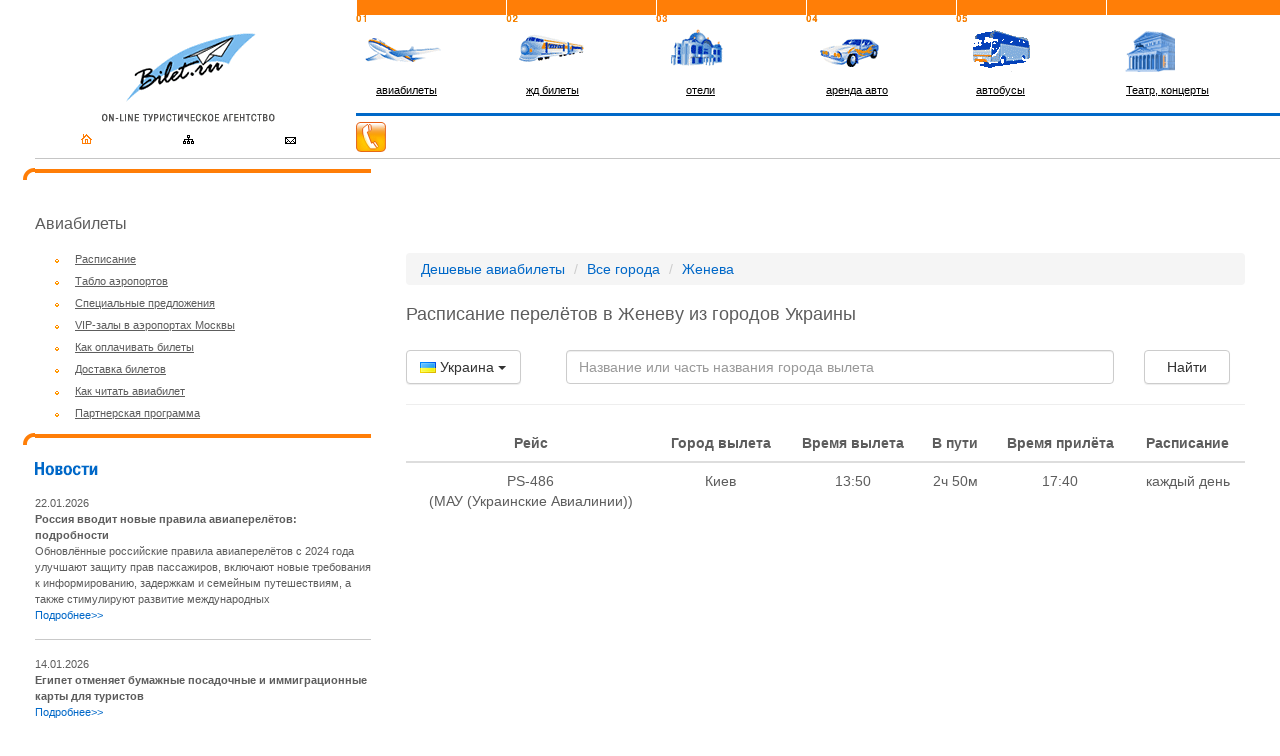

--- FILE ---
content_type: text/html; charset=utf-8
request_url: https://www.bilet.ru/rus/cities/zheneva-gva/flights-from-ua.htm
body_size: 12295
content:




<!DOCTYPE html>

<html>
	<head><title>
	Расписание перелетов в Женеву из городов Украины. Авиабилеты Москва-Женева
</title><meta name="vs_defaultClientScript" content="JavaScript"><meta name="vs_targetSchema" content="http://schemas.microsoft.com/intellisense/ie5"><meta id="meta_description" name="description" content="Bilet.ru - общероссийский сайт для заказа авиабилетов и железнодорожных билетов в любом направлении с любых вокзалов и во всех направлений. Здесь же Вы можете узнать цены на авиабилеты и железнодорожные билеты. Заказ авиабилетов и ж/д билетов через интернет удобен тем, что не нужно стоять в утомительных очередях - вообще не нужно никуда идти - заполните форму заказа - Вам перезвонит оператор для подтверждения заказа, а через несколько часов курьер доставит Вам билеты на дом или в офис."><meta id="meta_keywords" name="keywords" content="авиабилеты, самолет, шереметьево, домодедово, внуково, железнодорожные билеты, ж/д билеты, заказ железнодорожных билетов, заказ ж/д билетов, железнодорожные билеты цены, цены на железнодорожные билеты, цены на билеты, стоимость железнодорожных билетов, железнодорожные билеты билеты, ленинградский вокзал, железная дорога, курский вокзал, казанский вокзал, железнодорожные, железнодорожное расписание, билеты на поезд, заказ билетов, железнодорожные кассы, ж/д билеты, вокзалы, стоимость билетов, московский вокзал, билеты на поезда, экспресс, билеты железнодорожные, цены железнодорожные билеты, железнодорожные вокзалы, киевский вокзал, расценки на железнодорожные билеты, билеты, заказ железнодорожных билетов, цены на ж/д билеты, белорусский вокзал, стоимость ж/д билетов, билеты ж/д, московская железная дорога, наличие билетов, авиа билеты, поезда, расписание, железнодорожные билеты стоимость, расписание железнодорожных поездов, наличие мест, тарифы железнодорожные билеты, ж.д. билеты, ж д билеты, цены на железнодорожные билеты из москвы, железно дорожные билеты, железнодорожные тарифы, продажа железнодорожных билетов, система экспресс, цены на железнодорожные билеты в санкт-петербург, стоимость билета, ярославский вокзал, расписание поездов москва, павелецкий вокзал, ж.д билеты, вокзал, железная дорога билеты, вокзалы москвы, цены железнодорожных билетов, бронирование билетов, цены билеты, ж/д, железнодорожная справочная, цены на железнодорожные билеты в сочи, билет, стоимость билеты, стоимость проезда, билеты ж/д, заказ ж/д билеты, ж/д, железнодорожные кассы, ленинградский вокзал, курский вокзал, билеты на поезда, стоимость ж/д билетов, ж/д билеты цены, заказ, стоимость железнодорожных билетов, вокзалы, поезд билеты, заказ билеты, цены железнодорожные билеты, ж д билеты, петербург ж/д билеты, казанский вокзал, железнодоржные билеты, ж/д касса, московский вокзал, ж/д билеты санкт-петербург, продажа железнодорожных билетов, бронирование, продажа билетов, павелецкий вокзал, ленинградский вокзал цены, московский вокзал, витебский вокзал, цены билеты железнодорожные"><meta name="author" content="ArimSoft, http://www.arimsoft.ru"><meta http-equiv="Content-Type" content="text/html; charset=utf-8"><link rel="shortcut icon" href="/favicon.ico" /><link rel="StyleSheet" href="/rus/biletru.css" type="text/css" />
		<link rel="StyleSheet" href="/Content/css/compiled.min.css?v=637903816844750672" type="text/css" />
		<script type="text/javascript" src="/Content/js/compiled.min.js?v=637903816906910295"></script>
		<script type="text/javascript"><!--
			function clearlogon() {
				document.all("Logon1:txtLogin").value = "";
				return true;
			}

			function show_help(id) {
				hot = window.open("help-" + id + ".htm", "HelpInfo", "copyhistory=no,directories=no,menubar=no,location=no,resizable=yes,scrollbars=yes,width=550,height=400");
				hot.focus();
			}

			function email(id) {
				hot = window.open("email-" + id + ".htm", "EmailMessage", "copyhistory=no,directories=no,menubar=no,location=no,resizable=yes,scrollbars=yes,width=500,height=500");
				hot.focus();
			}

			function news(id) {
				hot = window.open("news-" + id + ".htm", "News", "copyhistory=no,directories=no,menubar=no,location=no,resizable=yes,scrollbars=yes,width=550,height=550");
				hot.focus();
			}

			function sendemail(id, gr) {
				hot = window.open("sendemail-" + id + "-" + gr + ".htm", "SendEmail", "copyhistory=no,directories=no,menubar=no,location=no,resizable=yes,scrollbars=yes,width=450,height=450");
				hot.focus();
			}
			// -->
		</script>
	</head>
	<body leftmargin="0" topmargin="0" marginheight="0" marginwidth="0">
		<form method="post" action="/rus/cities/zheneva-gva/flights-from-ua.htm" id="MainForm">
<div class="aspNetHidden">
<input type="hidden" name="_TSM_HiddenField_" id="_TSM_HiddenField_" value="bYMpIMQ-L1v-T0QwHa4SsnseDUm7-TfShoeb6a8n8CI1" />
<input type="hidden" name="__VIEWSTATE" id="__VIEWSTATE" value="/wEPDwULLTE0ODMzNDE2NTQPZBYEAgEPZBYCAgkPFQIyL0NvbnRlbnQvY3NzL2NvbXBpbGVkLm1pbi5jc3M/dj02Mzc5MDM4MTY4NDQ3NTA2NzIwL0NvbnRlbnQvanMvY29tcGlsZWQubWluLmpzP3Y9NjM3OTAzODE2OTA2OTEwMjk1ZAIDDxYCHgZhY3Rpb24FKy9ydXMvY2l0aWVzL3poZW5ldmEtZ3ZhL2ZsaWdodHMtZnJvbS11YS5odG0WBAIFDw8WAh4EVGV4dAUbINC/[base64]" />
</div>


<script type="text/javascript">
<!--
var __cultureInfo = {"name":"ru-RU","numberFormat":{"CurrencyDecimalDigits":2,"CurrencyDecimalSeparator":",","IsReadOnly":true,"CurrencyGroupSizes":[3],"NumberGroupSizes":[3],"PercentGroupSizes":[3],"CurrencyGroupSeparator":" ","CurrencySymbol":"₽","NaNSymbol":"NaN","CurrencyNegativePattern":8,"NumberNegativePattern":1,"PercentPositivePattern":1,"PercentNegativePattern":1,"NegativeInfinitySymbol":"-∞","NegativeSign":"-","NumberDecimalDigits":2,"NumberDecimalSeparator":",","NumberGroupSeparator":" ","CurrencyPositivePattern":3,"PositiveInfinitySymbol":"∞","PositiveSign":"+","PercentDecimalDigits":2,"PercentDecimalSeparator":",","PercentGroupSeparator":" ","PercentSymbol":"%","PerMilleSymbol":"‰","NativeDigits":["0","1","2","3","4","5","6","7","8","9"],"DigitSubstitution":1},"dateTimeFormat":{"AMDesignator":"","Calendar":{"MinSupportedDateTime":"\/Date(-62135596800000)\/","MaxSupportedDateTime":"\/Date(253402289999999)\/","AlgorithmType":1,"CalendarType":1,"Eras":[1],"TwoDigitYearMax":2029,"IsReadOnly":true},"DateSeparator":".","FirstDayOfWeek":1,"CalendarWeekRule":0,"FullDateTimePattern":"d MMMM yyyy \u0027г.\u0027 H:mm:ss","LongDatePattern":"d MMMM yyyy \u0027г.\u0027","LongTimePattern":"H:mm:ss","MonthDayPattern":"d MMMM","PMDesignator":"","RFC1123Pattern":"ddd, dd MMM yyyy HH\u0027:\u0027mm\u0027:\u0027ss \u0027GMT\u0027","ShortDatePattern":"dd.MM.yyyy","ShortTimePattern":"H:mm","SortableDateTimePattern":"yyyy\u0027-\u0027MM\u0027-\u0027dd\u0027T\u0027HH\u0027:\u0027mm\u0027:\u0027ss","TimeSeparator":":","UniversalSortableDateTimePattern":"yyyy\u0027-\u0027MM\u0027-\u0027dd HH\u0027:\u0027mm\u0027:\u0027ss\u0027Z\u0027","YearMonthPattern":"MMMM yyyy","AbbreviatedDayNames":["Вс","Пн","Вт","Ср","Чт","Пт","Сб"],"ShortestDayNames":["Вс","Пн","Вт","Ср","Чт","Пт","Сб"],"DayNames":["воскресенье","понедельник","вторник","среда","четверг","пятница","суббота"],"AbbreviatedMonthNames":["янв","фев","мар","апр","май","июн","июл","авг","сен","окт","ноя","дек",""],"MonthNames":["Январь","Февраль","Март","Апрель","Май","Июнь","Июль","Август","Сентябрь","Октябрь","Ноябрь","Декабрь",""],"IsReadOnly":true,"NativeCalendarName":"григорианский календарь","AbbreviatedMonthGenitiveNames":["янв","фев","мар","апр","мая","июн","июл","авг","сен","окт","ноя","дек",""],"MonthGenitiveNames":["января","февраля","марта","апреля","мая","июня","июля","августа","сентября","октября","ноября","декабря",""]},"eras":[1,"наша эра",null,0]};// -->
</script>

<script src="/ScriptResource.axd?d=09LgMX4jQ3SGMhNa7_BCcSiEh_7QDFMv65Zp9tAhwFxEK_icjH25M6TfLBcH33x0pnTa7WjATUckQExoboDuAN0PdDp8ZkZf04fUsFvcDKQiwpSYlMxbA8HF6kw7uH6-0&amp;t=51e37521" type="text/javascript"></script>
<script src="/rus/CommonPage.aspx?_TSM_CombinedScripts_=True&amp;v=bYMpIMQ-L1v-T0QwHa4SsnseDUm7-TfShoeb6a8n8CI1&amp;_TSM_Bundles_=&amp;cdn=False" type="text/javascript"></script>
<script src="/ScriptResource.axd?d=7J2XaGzNu16sYTh7fUpT4WZI2uZcrtXyjH1AhDv_28pe0ZysPDhw92w_GCRu6hql4MVINRkYJ1_gQm9x9CrydQUViw8eblAPbrnpBoZtrfgrU3qKwr0YgB1gyUcbZtk0pI0mSUq2z1skD4WZYrwJ5A2&amp;t=51e37521" type="text/javascript"></script>
<script src="/ScriptResource.axd?d=l8O89g9BisK9095f71duUfEbU9ZQWeXYuFCltMo4UjMCHcrBSKgQqMjIoF_Ajg0GgE_jQ69iF1sHQ2ynLkmR0YPn8V-_q82RCt_yM9YP_SG7lZOk-ES3iOLiPUp0dqZK1NYWH3nubC6XoYR9LEyUYw2&amp;t=51e37521" type="text/javascript"></script>
<div class="aspNetHidden">

	<input type="hidden" name="__VIEWSTATEGENERATOR" id="__VIEWSTATEGENERATOR" value="160FFC23" />
</div>
      
      
      
			<A name="00"></A><!-- HEAD START --> <!-- Вместо спайсерорв вставить сч0тчики -->  <!-- COLLAGE ACHTUNG -->
			<TABLE cellSpacing="0" cellPadding="0" width="100%" border="0">
				<TR>
					<TD width="35"><IMG height="1" alt="" src="/rus/img/spacer.gif" width="35" border="0"></TD>
					<TD style="PADDING-BOTTOM: 10px; BORDER-BOTTOM: #c5c5c5 1px solid; HEIGHT: 142px" vAlign="bottom"
						align="center" width="24%"><A href="/"><IMG height="99" alt="Билет.ру - онлайновое туристическое агентство: заказать авиабилет, гостиницы Москвы, Санкт-Петербурга, по всему миру."
								src="/rus/img/logo_inn.gif" width="174" align="bottom" border="0"></A> <!-- icons -->  <!-- Это тоже инклюд! На главной он стоит в другом месте -->
						<TABLE cellSpacing="0" cellPadding="0" width="100%" border="0">
							<TR><!--
								<TD align="center"><A class="rus" href="/rus/">рус</A></TD>
								<TD style="BORDER-RIGHT: #e5e5e5 1px solid" align="center"><A class="eng" href="/eng/">eng</A></TD>-->
								<TD align="center"><A href="/rus/"><IMG height="17" alt="На главную" src="/rus/img/ico_home.gif" width="18" border="0"></A></TD>
								<TD align="center"><A href="/rus/map.htm"><IMG height="17" alt="Карта сайта" src="/rus/img/ico_map.gif" width="18" border="0"></A></TD>
								<TD align="center"><A href="javascript:email('coop')"><IMG height="17" alt="Написать нам" src="/rus/img/ico_mail.gif" width="18" border="0"></A></TD>
							</TR>
						</TABLE> <!-- /icons --></TD>
					<TD style="BORDER-BOTTOM: #c5c5c5 1px solid" width="14"><IMG height="1" alt="" src="/rus/img/spacer.gif" width="14" border="0"></TD>
					<TD style="BORDER-BOTTOM: #c5c5c5 1px solid" vAlign="top"><!-- upnav achtung -->
						
<table width="100%" cellspacing="0" cellpadding="0" border="0">
	<tr>
		<td class="uporange" bgcolor="#ff7e07"><img src="/rus/img/spacer.gif" alt="" width="1" height="6" border="0"></td>
		<td class="uporange" bgcolor="#ff7e07"><img src="/rus/img/spacer.gif" alt="" width="1" height="6" border="0"></td>
		<td class="uporange" bgcolor="#ff7e07"><img src="/rus/img/spacer.gif" alt="" width="1" height="6" border="0"></td>
		<td class="uporange" bgcolor="#ff7e07"><img src="/rus/img/spacer.gif" alt="" width="1" height="6" border="0"></td>
		<td class="uporange" bgcolor="#ff7e07"><img src="/rus/img/spacer.gif" alt="" width="1" height="6" border="0"></td>
		<td class="uporange" bgcolor="#ff7e07"><img src="/rus/img/spacer.gif" alt="" width="1" height="6" border="0"></td>
	</tr>
	<tr>
		<td class="upicons"><a href="avia.htm"><img src="/rus/img/upico_01_inn.gif" alt="Заказать Авиабилеты, Купить Авиабилеты" width="89" height="60" border="0"></a></td>
		<td class="upicons"><a href="rail.htm"><img src="/rus/img/upico_02_inn.gif" alt="Жд билеты, поезд" width="89" height="60" border="0"></a></td>
		<td class="upicons"><a href="hotels.htm"><img src="/rus/img/upico_03_inn.gif" alt="Гостиницы Москвы, гостиницы Санкт-Петербурга, бронирование отелей по всему миру" width="89" height="60" border="0"></a></td>
		<td class="upicons"><a href="rentacar.htm"><img src="/rus/img/upico_04_inn.gif" alt="Аренда автомобиля" width="89" height="60" border="0"></a></td>
		<td class="upicons"><a href="bus.htm#search"><img src="/rus/img/upico_05_inn.gif" alt="Электронные билеты на автобус по России и СНГ" width="89" height="60" border="0"></a></td>
		<td class="upicons"><a href="http://ebilet.ru/" target="_blank"><img src="/rus/img/upico_06_teatr.gif" alt="Билеты в театр на концерты" width="89" height="60" border="0" /></a></td>
	</tr>
	<tr>
		<td class="uplinxinn"><a href="/rus/avia.htm" class="uplink">авиабилеты</a></td>
		 <td class="uplinxinn"><a href="/rus/rail.htm" class="uplink">жд билеты</a></td>
		<td class="uplinxinn" style="PADDING-LEFT:30px"><a href="/rus/hotels.htm" class="uplink">отели</a></td>
		<td class="uplinxinn"><a href="/rus/rentacar.htm" class="uplink">аренда авто</a></td>
		<td class="uplinxinn"><a href="/rus/bus.htm#search" class="uplink">автобусы</a></td>
		<td class="uplinxinn"><a href="http://ebilet.ru/" target="_blank" class="uplink">Театр, концерты</a></td>
	</tr>
</table><!-- upnav zuruck -->
						<TABLE cellSpacing="0" cellPadding="0" width="100%" border="0">
							<TR>
								<TD style="HEIGHT: 42px" width="30"><IMG height="30" alt="" src="/rus/img/phone.gif" width="30" border="0">
								</TD>
								<TD class="continfoinn2" noWrap width="320">
								<!--
								<NOBR><STRONG>+7(495)<FONT class="continfoinn">
												<span id="lblPhone"> после заказа...</span></FONT></STRONG><SPAN style="FONT-WEIGHT: normal; FONT-SIZE: 10px">&nbsp;&nbsp;звоните 
											в будние дни с 10-00 до 18-00</SPAN>&nbsp;&nbsp; </NOBR>
								-->
								</TD>
								<TD>
									<span id="CurrentUser"></span></TD>
							</TR>
						</TABLE>
					</TD>
				</TR>
			</TABLE> <!-- COLLAGE ZURUCK --> <!-- HEAD END --> <!-- MAIN CONTENT START -->
			<TABLE cellSpacing="0" cellPadding="0" width="100%" border="0">
				<TR>
					<TD width="35"><IMG height="1" alt="" src="/rus/img/spacer.gif" width="35" border="0"></TD>
					<TD vAlign="top" width="24%"><!-- Локальное меню и новости -->
                        <div id="LeftArea">

                        
<table width="100%" cellspacing="0" cellpadding="0" border="0" class="dioxininn">
	<tr>
		<td class="dioxin"><img src="/rus/img/arc_1.gif" alt="" width="12" height="12" border="0" class="dioxin"></td>
	</tr>
	<tr>
		<td class="grheader">
            
            <h3>Авиабилеты</h3>
		</td>
	</tr>
</table>
<ul class="leftmenu">
    
	<li>
		<a href="/rus/avia.htm" class="grey">Расписание</a>
	</li>
	<li>
		<a href="/rus/aviastat-table.htm" class="grey">Табло аэропортов</a>
	</li>
	<li>
		<a href="/rus/aviastat-spec.htm" class="grey">Специальные предложения</a>
	</li>
	<li>
		<a href="/rus/aviastat-vip.htm" class="grey">VIP-залы в аэропортах Москвы</a>
	</li>
	<li>
		<a href="/rus/aviastat-pay.htm" class="grey">Как оплачивать билеты</a>
	</li>
	<li>
		<a href="/rus/aviastat-ship.htm" class="grey">Доставка билетов</a>
	</li>
	<li>
		<a href="/rus/aviastat-rusticket.htm" class="grey">Как читать авиабилет</a>
	</li>
	<li>
		<a href="/rus/partners.htm" class="grey">Партнерская программа </a>
	</li>
</ul>






<table width="100%" cellspacing="0" cellpadding="0" border="0" class="dioxininn">
	<tr>
		<td class="dioxin"><img src="/rus/img/arc_1.gif" alt="" width="12" height="12" border="0" class="dioxin"></td>
	</tr>
	<tr>
		<td class="grheader"><img src="/rus/img/hdr_news.gif" alt="Новости" width="66" height="19" border="0"></td>
	</tr>
</table>
<TABLE cellspacing='0' cellpadding='0' width='100%' border='0'>
	
			<TR>
				<TD class="TE_news_main">
					<TABLE cellspacing='0' cellpadding='0' width='100%'>
						<TR>
							<TD valign="top" class="TE_news_date">
								22.01.2026
								&nbsp;
							</TD>
						</TR>
						<TR>
							<TD class="TE_news_title">
								Россия вводит новые правила авиаперелётов: подробности
								&nbsp;
							</TD>
						</TR>
						<TR>
							<TD class="TE_news_main">
								Обновлённые российские правила авиаперелётов с 2024 года улучшают защиту прав пассажиров, включают новые требования к информированию, задержкам и семейным путешествиям, а также стимулируют развитие международных 
							</TD>
						</TR>
						<TR>
							<TD><A href='javascript:news(63219)' class="TE_news_link">Подробнее&gt;&gt;</A>
							</TD>
						</TR>
						<TR>
							<TD><IMG src="/rus/img/spacer.gif" width="1" height="1" border="0">
							</TD>
						</TR>
						<TR>
							<TD height="1" class="TE_news_hr">
							</TD>
						</TR>
						<TR>
							<TD><IMG src="/rus/img/spacer.gif" width="1" height="5" border="0">
							</TD>
						</TR>
					</TABLE>
				</TD>
			</TR>
		
			<TR>
				<TD class="TE_news_main">
					<TABLE cellspacing='0' cellpadding='0' width='100%'>
						<TR>
							<TD valign="top" class="TE_news_date">
								14.01.2026
								&nbsp;
							</TD>
						</TR>
						<TR>
							<TD class="TE_news_title">
								Египет отменяет бумажные посадочные и иммиграционные карты для туристов
								&nbsp;
							</TD>
						</TR>
						<TR>
							<TD class="TE_news_main">
								
							</TD>
						</TR>
						<TR>
							<TD><A href='javascript:news(63208)' class="TE_news_link">Подробнее&gt;&gt;</A>
							</TD>
						</TR>
						<TR>
							<TD><IMG src="/rus/img/spacer.gif" width="1" height="1" border="0">
							</TD>
						</TR>
						<TR>
							<TD height="1" class="TE_news_hr">
							</TD>
						</TR>
						<TR>
							<TD><IMG src="/rus/img/spacer.gif" width="1" height="5" border="0">
							</TD>
						</TR>
					</TABLE>
				</TD>
			</TR>
		
			<TR>
				<TD class="TE_news_main">
					<TABLE cellspacing='0' cellpadding='0' width='100%'>
						<TR>
							<TD valign="top" class="TE_news_date">
								14.01.2026
								&nbsp;
							</TD>
						</TR>
						<TR>
							<TD class="TE_news_title">
								Международные рекомендации IATA по перевозке пауэрбанков начинают действовать с 2026 года
								&nbsp;
							</TD>
						</TR>
						<TR>
							<TD class="TE_news_main">
								Статья о новых международных рекомендациях IATA с 2026 года по безопасной перевозке пауэрбанков, их основные положения и влияние на авиастратегии и пассажиров по всему миру.
							</TD>
						</TR>
						<TR>
							<TD><A href='javascript:news(63207)' class="TE_news_link">Подробнее&gt;&gt;</A>
							</TD>
						</TR>
						<TR>
							<TD><IMG src="/rus/img/spacer.gif" width="1" height="1" border="0">
							</TD>
						</TR>
						<TR>
							<TD height="1" class="TE_news_hr">
							</TD>
						</TR>
						<TR>
							<TD><IMG src="/rus/img/spacer.gif" width="1" height="5" border="0">
							</TD>
						</TR>
					</TABLE>
				</TD>
			</TR>
		
</TABLE>
</div>
                        <div>
                            
                            <script async src="//pagead2.googlesyndication.com/pagead/js/adsbygoogle.js"></script>
                            <!-- 336x280 для Билет.ру квадрат -->
                            <ins class="adsbygoogle"
                                 style="display:inline-block;width:336px;height:280px"
                                 data-ad-client="ca-pub-5131849548686588"
                                 data-ad-slot="3526477288"></ins>
                            <script>
                            	(adsbygoogle = window.adsbygoogle || []).push({});
                            </script>
                            
                         </div>
					</TD>
					<TD width="35"><IMG height="1" alt="" src="/rus/img/spacer.gif" width="35" border="0"></TD>
					<TD class="forcontent" vAlign="top" height="350" >
<div align="center">
<script type="text/javascript"><!--
	google_ad_client = "pub-5131849548686588";
	google_ad_width = 728;
	google_ad_height = 90;
	google_ad_format = "728x90_as";
	google_ad_type = "text_image";
	//2006-11-19: bot_main
	google_ad_channel = "3098650699";
	google_color_border = "ffffff";
	google_color_bg = "FFFFFF";
	google_color_link = "CC0000";
	google_color_text = "333333";
	google_color_url = "0066CC";
	//--></script>
	<script type="text/javascript"
	  src="//pagead2.googlesyndication.com/pagead/show_ads.js">
	</script>
</div>
          

<script type="text/x-page" data-name="cityFlights"></script>

<div class="new">

	<div class="clearfix"></div>
	<span id="_ctl8_lblErrorMessage" style="color:Red;"></span>
	

	
			<ul class="breadcrumb">
				<li><a href="/rus/avia.htm">Дешевые авиабилеты</a></li>
				<li><a href="/rus/cities.htm">Все города</a></li>
				<li class="active"><a id="_ctl8_hlCurrentCity" href="../zheneva-gva.htm">Женева</a></li>
			</ul>

			<h1>
				Расписание перелётов в Женеву 
				
					из городов Украины
				
			</h1>

		

		<br />

		<div class="row">
			<div class="col-md-2">
				<div class="dropdown">
					<button class="btn btn-default btn-block dropdown-toggle" type="button" id="dropdownMenu1" data-toggle="dropdown" aria-expanded="true">
						<i class="glyphicon Content-sprites-countries16-ua"></i> Украина
						
						<span class="caret"></span>
					</button>
					<ul class="dropdown-menu scrollable-menu" role="menu" aria-labelledby="dropdownMenu1">
						<li role="presentation"><a id="_ctl8_hlAllCountries" class="icon" role="menuitem" href="flights.htm"><i></i><span>Все страны</span></a></li>
						
								<li role="presentation"><a id="_ctl8_Countries_hl_0" class="icon" role="menuitem" href="flights-from-at.htm"><i class="glyphicon Content-sprites-countries16-at"></i> Австрия</a></li>
							
								<li role="presentation"><a id="_ctl8_Countries_hl_1" class="icon" role="menuitem" href="flights-from-by.htm"><i class="glyphicon Content-sprites-countries16-by"></i> Беларусь</a></li>
							
								<li role="presentation"><a id="_ctl8_Countries_hl_2" class="icon" role="menuitem" href="flights-from-ve.htm"><i class="glyphicon Content-sprites-countries16-ve"></i> Венесуэла</a></li>
							
								<li role="presentation"><a id="_ctl8_Countries_hl_3" class="icon" role="menuitem" href="flights-from-de.htm"><i class="glyphicon Content-sprites-countries16-de"></i> Германия</a></li>
							
								<li role="presentation"><a id="_ctl8_Countries_hl_4" class="icon" role="menuitem" href="flights-from-is.htm"><i class="glyphicon Content-sprites-countries16-is"></i> Исландия</a></li>
							
								<li role="presentation"><a id="_ctl8_Countries_hl_5" class="icon" role="menuitem" href="flights-from-es.htm"><i class="glyphicon Content-sprites-countries16-es"></i> Испания</a></li>
							
								<li role="presentation"><a id="_ctl8_Countries_hl_6" class="icon" role="menuitem" href="flights-from-nl.htm"><i class="glyphicon Content-sprites-countries16-nl"></i> Нидерланды</a></li>
							
								<li role="presentation"><a id="_ctl8_Countries_hl_7" class="icon" role="menuitem" href="flights-from-ru.htm"><i class="glyphicon Content-sprites-countries16-ru"></i> Россия</a></li>
							
								<li role="presentation"><a id="_ctl8_Countries_hl_8" class="icon" role="menuitem" href="flights-from-ua.htm"><i class="glyphicon Content-sprites-countries16-ua"></i> Украина</a></li>
							
								<li role="presentation"><a id="_ctl8_Countries_hl_9" class="icon" role="menuitem" href="flights-from-fi.htm"><i class="glyphicon Content-sprites-countries16-fi"></i> Финляндия</a></li>
							
								<li role="presentation"><a id="_ctl8_Countries_hl_10" class="icon" role="menuitem" href="flights-from-fr.htm"><i class="glyphicon Content-sprites-countries16-fr"></i> Франция</a></li>
							
								<li role="presentation"><a id="_ctl8_Countries_hl_11" class="icon" role="menuitem" href="flights-from-cz.htm"><i class="glyphicon Content-sprites-countries16-cz"></i> Чехия</a></li>
							
								<li role="presentation"><a id="_ctl8_Countries_hl_12" class="icon" role="menuitem" href="flights-from-za.htm"><i class="glyphicon Content-sprites-countries16-za"></i> ЮАР</a></li>
							
					</ul>
				</div>
			</div>
			

			<div class="col-md-10">
				<div class="form-group">
					<div class="col-sm-10">
						<input name="_ctl8:tbSearch" type="text" maxlength="255" id="_ctl8_tbSearch" class="form-control" PlaceHolder="Название или часть названия города вылета" />
					</div>
					<div class="col-sm-2"><input type="submit" name="_ctl8:btnSearch" value="Найти" id="_ctl8_btnSearch" class="btn btn-default btn-block" /></div>
				</div>
			</div>
		</div>

		<hr />

		<table id="flights-table" class="table table-hover">
			
					<thead>
						<tr>
							<th class="text-center">Рейс</th>
							<th class="text-center">Город вылета</th>
							<th class="text-center">Время вылета</th>
							
							<th class="text-center">В пути</th>
							<th class="text-center">Время прилёта</th>
							<th class="text-center">Расписание</th>
						</tr>
					</thead>
				
					<tr>
						<td class="text-center">PS-486<br />(МАУ (Украинские Авиалинии))</td>
						<td class="text-center">Киев</td>
						<td class="text-center">13:50</td>
						
						<td class="text-center">2ч 50м</td>
						<td class="text-center">17:40</td>
						<td class="text-center">
							<div data-role="schedule">каждый день</div>
							<div data-role="search" class="hide"><a href="#" onclick="Redirect('/rus/avia.htm#iata_from=gva&iata_to=iev'); return false;" class="btn btn-search">Найти билеты</a></div>
						</td>
					</tr>
				
		</table>
	
		

		

	

</div>
					</TD>
				</TR>
			</TABLE>
			

<div class="menu-bottom">
	<ul>
		<li><a href="https://avia.bilet.ru/">Авиабилеты</a></li>
		<li><a href="/rus/rail.htm">Жд билеты</a></li>
		<li><a href="/rus/hotels.htm">Отели</a></li>
		<li><a href="/rus/rentacar.htm">Аренда авто</a></li>
		<li><a href="/rus/bus.htm#search">Автобусы</a></li>
		<li><a href="/rus/about.htm">О проекте</a></li>
		<li style="text-align:right;"><a href="#00"><img src="/rus/img/up.gif" alt="Наверх" width="15" height="16" border="0"></a></li>
	</ul>
</div>
			

<div class="copyright">
	<div class="pull-left" style="width:35px;height:115px;"></div>
	<div class="pull-left" style="width:127px;height:115px;padding-top:20px;">
		<a href="http://www.arimsoft.ru/" target="_blank"><img src="/rus/img/arim_logo.gif" alt="arimSOFT - интернет-технологии в туризме" width="127" height="35" border="0"></a>
	</div>
	<div class="pull-left" style="width:35px;height:1px;"></div>
	<div class="pull-left" style="">
		© «<strong>Билет.ру</strong>»<br>
		<a href="javascript:email('coop')">написать письмо</a>, <a href="/rus/partners.htm">партнерская программа</a><br>
		<a href="javascript:show_help('legal')">Правовая информация</a>. Все права защищены.<br>
		При использовании материалов сайта ссылка на сайт обязательна.<br>
		<a href="http://WorldHotels.ru" target="_blank" class="copy">Бронирование гостиниц</a> | <a href="http://worldhotels.ru/ru/tws-city-PRAGUE-PRG.aspx" target="_blank" class="copy">Отели Праги</a> | <a href="http://NewYear.ru" target="_blank" class="copy">Новый год</a> | <a href="https://chatilo.ru">Chatilo.ru - платформа для общения через мессенджеры</a> | <a href="http://HotelsInMoscow.ru" target="_blank" class="copy">Hotels in Moscow</a> |&nbsp;<!--include file="C:\Virtual\SEO\links.inc.asp"--> | <a href="//www.roomguru.ru/?a_aid=30138">Бронировать отели в других системах</a>
	</div>
</div>
			
<noindex>
<table width="100%" cellspacing="0" cellpadding="0" border="0">
			<tr>
				<td width="35">&nbsp;</td>
				<td align="center" class="counter">
				
				</td>
				<td align="center" class="counter">
				

				</td>
				<td align="center" class="counter">

				</td>
				<td align="center" class="counter">
				
				</td>
				<td width="35">&nbsp;</td>
			</tr>
		</table>
<script src="//www.google-analytics.com/urchin.js" type="text/javascript"></script>
<script type="text/javascript">
	_uacct = "UA-598801-1";
	urchinTracker();
</script>
    <!-- Yandex.Metrika counter -->
<script type="text/javascript">
	(function (d, w, c) {
		(w[c] = w[c] || []).push(function () {
			try {
				w.yaCounter26041674 = new Ya.Metrika({
					id: 26041674,
					webvisor: true,
					clickmap: true,
					trackLinks: true,
					accurateTrackBounce: true,
					trackHash: true
				});
			} catch (e) { }
		});

		var n = d.getElementsByTagName("script")[0],
				s = d.createElement("script"),
				f = function () { n.parentNode.insertBefore(s, n); };
		s.type = "text/javascript";
		s.async = true;
		s.src = (d.location.protocol == "https:" ? "https:" : "http:") + "//mc.yandex.ru/metrika/watch.js";

		if (w.opera == "[object Opera]") {
			d.addEventListener("DOMContentLoaded", f, false);
		} else { f(); }
	})(document, window, "yandex_metrika_callbacks");
</script>
<noscript><div><img src="//mc.yandex.ru/watch/26041674" style="position:absolute; left:-9999px;" alt="" /></div></noscript>
<!-- /Yandex.Metrika counter -->
</noindex>
<div align="center">



</div>
		</form>
		
	</body>
</html>

--- FILE ---
content_type: text/html; charset=utf-8
request_url: https://www.google.com/recaptcha/api2/aframe
body_size: 265
content:
<!DOCTYPE HTML><html><head><meta http-equiv="content-type" content="text/html; charset=UTF-8"></head><body><script nonce="t7foTz0ox5zCn32bhBrEvg">/** Anti-fraud and anti-abuse applications only. See google.com/recaptcha */ try{var clients={'sodar':'https://pagead2.googlesyndication.com/pagead/sodar?'};window.addEventListener("message",function(a){try{if(a.source===window.parent){var b=JSON.parse(a.data);var c=clients[b['id']];if(c){var d=document.createElement('img');d.src=c+b['params']+'&rc='+(localStorage.getItem("rc::a")?sessionStorage.getItem("rc::b"):"");window.document.body.appendChild(d);sessionStorage.setItem("rc::e",parseInt(sessionStorage.getItem("rc::e")||0)+1);localStorage.setItem("rc::h",'1769078962531');}}}catch(b){}});window.parent.postMessage("_grecaptcha_ready", "*");}catch(b){}</script></body></html>